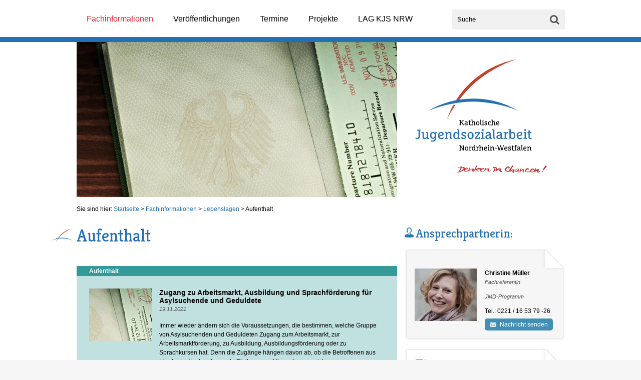

--- FILE ---
content_type: text/html; charset=UTF-8
request_url: https://www.jugendsozialarbeit.info/jsa/lagkjsnrw/web.nsf/id/pa_de_aufenthalt.html?OpenDocument&Page=1&Year=2021
body_size: 5900
content:
<!DOCTYPE html>
<html>
<head>
<title>Aufenthalt - Katholische Jugendsozialarbeit Nordrhein-Westfalen</title><meta name="viewport" content="width=device-width, initial-scale=1.0, maximum-scale=1.0, user-scalable=0;"><link rel="icon" href="/jsa/lagkjsnrw/web.nsf/id/F254AB884410A4D8C12581770036A620/$file/favicon.ico" type="image/x-icon"><link rel="apple-touch-icon-precomposed" sizes="144x144" href="/jsa/lagkjsnrw/web.nsf/id/F254AB884410A4D8C12581770036A620/$file/apple-touch-icon-144x144-precomposed.png"><link rel="apple-touch-icon-precomposed" sizes="114x114" href="/jsa/lagkjsnrw/web.nsf/id/F254AB884410A4D8C12581770036A620/$file/apple-touch-icon-114x114-precomposed.png"><link rel="apple-touch-icon-precomposed" sizes="72x72" href="/jsa/lagkjsnrw/web.nsf/id/F254AB884410A4D8C12581770036A620/$file/apple-touch-icon-72x72-precomposed.png"><link rel="apple-touch-icon-precomposed" href="/jsa/lagkjsnrw/web.nsf/id/F254AB884410A4D8C12581770036A620/$file/apple-touch-icon-precomposed.png"><link rel="stylesheet" href="//maxcdn.bootstrapcdn.com/font-awesome/4.3.0/css/font-awesome.min.css"><link rel="stylesheet" href="https://fonts.googleapis.com/css?family=Kreon"><link rel='stylesheet' href='http://fonts.googleapis.com/css?family=Open+Sans:400,300' type='text/css'><link href="/jsa/lagkjsnrw/web.nsf/id/F254AB884410A4D8C12581770036A620/$file/colorbox.css" rel="stylesheet"><link href="/jsa/lagkjsnrw/web.nsf/id/F254AB884410A4D8C12581770036A620/$file/style.css?OpenElement&amp;v=0.5.5" rel="stylesheet"><script src="/jsa/lagkjsnrw/web.nsf/id/F254AB884410A4D8C12581770036A620/$file/libs.min.js"></script>
<script language="JavaScript" type="text/javascript">
<!-- 
document._domino_target = "_self";
function _doClick(v, o, t) {
  var returnValue = false;
  var url="/jsa/lagkjsnrw/web.nsf/id/pa_de_aufenthalt.html?OpenDocument&Page=1&Year=2021&Click=" + v;
  if (o.href != null) {
    o.href = url;
    returnValue = true;
  } else {
    if (t == null)
      t = document._domino_target;
    window.open(url, t);
  }
  return returnValue;
}
// -->
</script>
</head>
<body text="#000000" bgcolor="#FFFFFF" class="Variante_01_(Bilder/Texte)">

<form action="">
<script>vconfig = {db: '/jsa/lagkjsnrw/web.nsf/',lang: 'DE',sourceFolder :'/jsa/lagkjsnrw/web.nsf/id/74C12F15E892BDF0C125817700368840/$file/'}</script><header id="header"><div id="tophead" class="wrapper"><nav id="primary-nav" role="navigation"><ul class="lvl_1">
<li class="cat_fachinformationen active">
<a href="/jsa/lagkjsnrw/web.nsf/id/pa_de_jugendberufshilfe.html" target="_self">Fachinformationen</a>
<ul class="lvl_2">
<li class="cat_handlungsfelder">
<a href="/jsa/lagkjsnrw/web.nsf/id/pa_de_jugendberufshilfe.html" target="_self">Handlungsfelder</a>
<ul class="lvl_3">
<li class="cat_jugendberufshilfe">
<a href="/jsa/lagkjsnrw/web.nsf/id/pa_de_jugendberufshilfe.html" target="_self">Jugendberufshilfe</a>
</li>
<li class="cat_jugendmigrationsdienste">
<a href="/jsa/lagkjsnrw/web.nsf/id/pa_de_jugendmigrationsdienste.html" target="_self">Jugendmigrationsdienste</a>
</li>
<li class="cat_jugendwohnen">
<a href="/jsa/lagkjsnrw/web.nsf/id/pa_de_jugendwohnen.html" target="_self">Jugendwohnen</a>
</li>
<li class="cat_schulbezogene_jugendsozialarbeit">
<a href="/jsa/lagkjsnrw/web.nsf/id/pa_de_schulbezogene_jugendsozialarbeit.html" target="_self">Schulbezogene Jugendsozialarbeit</a>
</li>
</ul>
</li>
<li class="cat_schwerpunkte">
<a href="/jsa/lagkjsnrw/web.nsf/id/pa_de_europa.html" target="_self">Schwerpunkte</a>
<ul class="lvl_3">
<li class="cat_europa">
<a href="/jsa/lagkjsnrw/web.nsf/id/pa_de_europa.html" target="_self">Europa</a>
</li>
<li class="cat_jugendhilfe">
<a href="/jsa/lagkjsnrw/web.nsf/id/pa_de_jugendhilfe.html" target="_self">Jugendhilfe</a>
</li>
<li class="cat_finanzielle_foerderung">
<a href="/jsa/lagkjsnrw/web.nsf/id/pa_de_finanzielle_foerderung.html" target="_self">Finanzielle Förderung</a>
</li>
<li class="cat_rechtliches_(sgb_iisgb_iii)">
<a href="/jsa/lagkjsnrw/web.nsf/id/pa_de_rechtliches_sgb_iisgb_iii.html" target="_self">Rechtliches (SGB II/SGB III)</a>
</li>
<li class="cat_vergaberecht">
<a href="/jsa/lagkjsnrw/web.nsf/id/pa_de_vergaberecht.html" target="_self">Vergaberecht</a>
</li>
<li class="cat_inklusion">
<a href="/jsa/lagkjsnrw/web.nsf/id/pa_de_inklusion.html" target="_self">Inklusion</a>
</li>
<li class="cat_dqr">
<a href="/jsa/lagkjsnrw/web.nsf/id/pa_de_dqr.html" target="_self">DQR</a>
</li>
<li class="cat_neues_uebergangssystem_nrw">
<a href="/jsa/lagkjsnrw/web.nsf/id/pa_de_neues_uebergangssystem_nrw.html" target="_self">Neues Übergangssystem NRW</a>
</li>
</ul>
</li>
<li class="cat_lebenslagen active">
<a href="/jsa/lagkjsnrw/web.nsf/id/pa_de_lebenslagen.html" target="_self">Lebenslagen</a>
<ul class="lvl_3">
<li class="cat_arbeit">
<a href="/jsa/lagkjsnrw/web.nsf/id/pa_de_erwerbsbeteiligung.html" target="_self">Arbeit</a>
</li>
<li class="cat_bildung">
<a href="/jsa/lagkjsnrw/web.nsf/id/pa_de_bildungsbeteiligung.html" target="_self">Bildung</a>
</li>
<li class="cat_wohnen">
<a href="/jsa/lagkjsnrw/web.nsf/id/pa_de_wohnen.html" target="_self">Wohnen</a>
</li>
<li class="cat_migration">
<a href="/jsa/lagkjsnrw/web.nsf/id/pa_de_migration.html" target="_self">Migration</a>
</li>
<li class="cat_ueberschuldung">
<a href="/jsa/lagkjsnrw/web.nsf/id/pa_de_ueberschuldung.html" target="_self">Überschuldung</a>
</li>
<li class="cat_gesundheit">
<a href="/jsa/lagkjsnrw/web.nsf/id/pa_de_gesundheit.html" target="_self">Gesundheit</a>
</li>
<li class="cat_straffaelligkeit">
<a href="/jsa/lagkjsnrw/web.nsf/id/pa_de_straffaelligkeit.html" target="_self">Straffälligkeit</a>
</li>
<li class="cat_aufenthalt active selected">
<a href="/jsa/lagkjsnrw/web.nsf/id/pa_de_aufenthalt.html" target="_self">Aufenthalt</a>
</li>
</ul>
</li>
</ul>
</li>
<li class="cat_veroeffentlichungen">
<a href="/jsa/lagkjsnrw/web.nsf/id/pa_de_jugendsozialarbeit_aktuell.html" target="_self">Veröffentlichungen</a>
<ul class="lvl_2">
<li class="cat_jugendsozialarbeit_aktuell">
<a href="/jsa/lagkjsnrw/web.nsf/id/pa_de_jugendsozialarbeit_aktuell.html" target="_self">Jugendsozialarbeit aktuell</a>
</li>
<li class="cat_schriften">
<a href="/jsa/lagkjsnrw/web.nsf/id/pa_de_schriften.html" target="_self">Schriften</a>
</li>
<li class="cat_newsletter">
<a href="/jsa/lagkjsnrw/web.nsf/formular?OpenForm&formular=DENewsletter" target="_self">Newsletter</a>
</li>
</ul>
</li>
<li class="cat_termine">
<a href="/jsa/lagkjsnrw/web.nsf/id/pa_de_externe_veranstaltungen.html" target="_self">Termine</a>
<ul class="lvl_2">
<li class="cat_anmeldung_veranstaltungen">
<a href="https://www.jugendsozialarbeit.info/jsa/lagkjsnrw/gi/tracking.nsf/event_fdi.xsp/" target="_self">Anmeldung Veranstaltungen</a>
</li>
<li class="cat_aktivitaeten_der_lag_kjs_nrw">
<a href="/jsa/lagkjsnrw/web.nsf/id/pa_de_eigene_aktivitaeten.html" target="_self">Aktivitäten der LAG KJS NRW</a>
</li>
<li class="cat_veranstaltungen_externer">
<a href="/jsa/lagkjsnrw/web.nsf/id/pa_de_externe_veranstaltungen.html" target="_self">Veranstaltungen Externer</a>
</li>
</ul>
</li>
<li class="cat_projekte">
<a href="/jsa/lagkjsnrw/web.nsf/id/pa_freiheit2015.html" target="_self">Projekte</a>
<ul class="lvl_2">
<li class="cat_2020_22:_digitalisierung_in_der_jugendsozialarbeit">
<a href="/jsa/lagkjsnrw/web.nsf/id/pa_futureskills.html" target="_self">2020-22: Digitalisierung in der Jugendsozialarbeit</a>
</li>
<li class="cat_2019_22:_the_employable_youth_–_it_works!">
<a href="/jsa/lagkjsnrw/web.nsf/id/pa_itworks19.html" target="_self">2019-22: The Employable Youth – It Works!</a>
</li>
<li class="cat_2017_19:_rassismuskritik_in_der_jugendsozialarbeit">
<a href="/jsa/lagkjsnrw/web.nsf/id/pa_rassismuskritik.html" target="_self">2017-19: Rassismuskritik in der Jugendsozialarbeit</a>
</li>
<li class="cat_2016:_miteinander_leben_grenzen_los!">
<a href="/jsa/lagkjsnrw/web.nsf/id/pa_miteinander2016.html" target="_self">2016: "Miteinander leben Grenzen-los!"</a>
</li>
<li class="cat_2015:__und_irgendwann_ist_wieder_freiheit!">
<a href="/jsa/lagkjsnrw/web.nsf/id/pa_freiheit2015.html" target="_self">2015: "... und irgendwann ist wieder Freiheit!"</a>
</li>
<li class="cat_2014:_kalender_„ich_nehme_bildung_persoenlich“">
<a href="/jsa/lagkjsnrw/web.nsf/id/pa_de_2014-kalender_„bildung_nehmen_wir_persoenlich“.html" target="_self">2014: Kalender „Ich nehme Bildung persönlich“</a>
</li>
<li class="cat_2013:_cd_„dein_leben_–_dein_jahr“">
<a href="/jsa/lagkjsnrw/web.nsf/id/pa_de_2013-cd_„dein_leben_–_dein_jahr“.html" target="_self">2013: CD „Dein Leben – Dein Jahr“</a>
</li>
<li class="cat_2012:_schreibworkshop_„mutkraftfantasie“">
<a href="/jsa/lagkjsnrw/web.nsf/id/pa_de_2012-kalender_„mutkraftfantasie“.html" target="_self">2012: Schreibworkshop „MutKraftFantasie“</a>
</li>
<li class="cat_2011:_ausstellung_wir_melden_uns_zu_wort!">
<a href="/jsa/lagkjsnrw/web.nsf/id/pa_de_2011-auss:_wir_melden_zu_wort.html" target="_self">2011: Ausstellung "Wir melden uns zu Wort!"</a>
</li>
<li class="cat_2010:_film_„kommt_eh_immer_anders…“">
<a href="/jsa/lagkjsnrw/web.nsf/id/pa_de_2010-film_„kommt_ja_eh_immer_anders…“.html" target="_self">2010: Film „Kommt eh immer anders…“</a>
</li>
<li class="cat_2010:_wir_haben_das_wort!">
<a href="/jsa/lagkjsnrw/web.nsf/id/pa_de_wir_haben_das_wort.html" target="_self">2010: Wir haben das Wort!</a>
</li>
<li class="cat_2009:_denken_in_chancen!">
<a href="/jsa/lagkjsnrw/web.nsf/id/pa_de_2009-kalender.html" target="_self">2009: Denken in Chancen!</a>
</li>
<li class="cat_ehemalige">
<a href="/jsa/lagkjsnrw/web.nsf/id/pa_ehemalige.html" target="_self">Ehemalige</a>
</li>
<li class="cat_internationaler_austausch">
<a href="/jsa/lagkjsnrw/web.nsf/id/pa_de_internationaler_austausch.html" target="_self">Internationaler Austausch</a>
</li>
</ul>
</li>
<li class="cat_lag_kjs_nrw">
<a href="/jsa/lagkjsnrw/web.nsf/id/pa_de_mitglieder.html" target="_self">LAG KJS NRW</a>
<ul class="lvl_2">
<li class="cat_mitglieder">
<a href="/jsa/lagkjsnrw/web.nsf/id/pa_de_mitglieder.html" target="_self">Mitglieder</a>
</li>
<li class="cat_vorstand">
<a href="/jsa/lagkjsnrw/web.nsf/id/pa_de_vorstand.html" target="_self">Vorstand</a>
</li>
<li class="cat_geschaeftsstelle">
<a href="/jsa/lagkjsnrw/web.nsf/id/pa_de_geschaeftsstelle.html" target="_self">Geschäftsstelle</a>
</li>
<li class="cat_auftrag">
<a href="/jsa/lagkjsnrw/web.nsf/id/pa_de_auftrag.html" target="_self">Auftrag</a>
</li>
<li class="cat_profil_katholischer_jugendsozialarbeit">
<a href="/jsa/lagkjsnrw/web.nsf/id/li_profil_kath_jugendsozialarbeit19.html" target="_self">Profil katholischer Jugendsozialarbeit</a>
</li>
<li class="cat_leichte_sprache">
<a href="/jsa/lagkjsnrw/web.nsf/id/pa_leichtesprachejsa19.html" target="_self">Leichte Sprache</a>
</li>
<li class="cat_transparenz">
<a href="/jsa/lagkjsnrw/web.nsf/id/pa_de_transparenz.html" target="_self">Transparenz</a>
</li>
<li class="cat_sprache_die_vielfalt_anerkennt">
<a href="/jsa/lagkjsnrw/web.nsf/id/pa_vielfalt1.html" target="_self">Sprache, die Vielfalt anerkennt</a>
</li>
<li class="cat_anfahrt">
<a href="/jsa/lagkjsnrw/web.nsf/id/pa_de_anfahrt.html" target="_self">Anfahrt</a>
</li>
</ul>
</li>
</ul>
</nav><div id="searchbox"><label for="search_field">Suche</label><input id="search_field" type="search" placeholder="Suche"><button id="search_go"><i class="fa fa-search"><span>Go</span></i></button></div></div></header><div id="container"><div id="page" class="wrapper"><section id="banner" role="banner"><img src="/JSA/lagkjsnrw/web.nsf/gfx/566BB8D605F0F6E0C1257E9F003696F0/$file/LL-Aufenthalt.jpg" border="0"><div id="logo"><a href="/jsa/lagkjsnrw/web.nsf/id/pa_de_startseite.html"><img src="/jsa/lagkjsnrw/web.nsf/id/74C12F15E892BDF0C125817700368840/$file/logo.svg" alt="Katholische JugendsozialarbeitNordrhein-Westfalen"></a></div></section><nav id="breadcrumb">Sie sind hier: <a href="/jsa/lagkjsnrw/web.nsf/id/pa_de_startseite.html">Startseite</a> &gt; <a href="/jsa/lagkjsnrw/web.nsf/id/pa_de_jugendberufshilfe.html">Fachinformationen</a> &gt; <a href="/jsa/lagkjsnrw/web.nsf/id/pa_de_lebenslagen.html">Lebenslagen</a> &gt; <a href="#">Aufenthalt</a></nav><!-- /#breadcrumb --><main id="content" role="content"><article><h1>Aufenthalt</h1>	


      <div class="nachrichten"><article class="box category defaultnewsbox aufenthalt"><h3>Aufenthalt</h3><div class="inner"><a href="/jsa/lagkjsnrw/web.nsf/id/li_ggua1121.html"><img class="alignleft" src="/jsa/lagkjsnrw/web.nsf/gfx/3DD3FF420E1FB067C125829F004E92A1/$file/LL-Aufenthalt125-5.jpg" alt="Teaser I"></a><div class="teasertxt"><h2>Zugang zu Arbeitsmarkt, Ausbildung und Sprachförderung für Asylsuchende und Geduldete</h2><h4 class="date">19.11.2021</formel></h4><p>Immer wieder ändern sich die Voraussetzungen, die bestimmen, welche Gruppe von Asylsuchenden und Geduldeten Zugang zum Arbeitsmarkt, zur Arbeitsmarktförderung, zu Ausbildung, Ausbildungsförderung oder zu Sprachkursen hat. Denn die Zugänge hängen davon ab, ob die Betroffenen aus Ländern mit oder ohne gute Bleibeperspektive oder aus „sicheren Herkunftsländern“ kommen. Das IQ-Netzwerk hat verschiedene Übersichtstabellen veröffentlicht, die von der GGUA Münster erstellt wurden, und einen Überblick bieten.</p><p><a href="/jsa/lagkjsnrw/web.nsf/id/li_ggua1121.html" class="link-more" title="Zugang zu Arbeitsmarkt, Ausbildung und Sprachförderung für Asylsuchende und Geduldete">mehr</a></p></div></div></article><article class="box category defaultnewsbox aufenthalt"><h3>Aufenthalt</h3><div class="inner"><a href="/jsa/lagkjsnrw/web.nsf/id/li_eu-buerger2111.html"><img class="alignleft" src="/jsa/lagkjsnrw/web.nsf/gfx/3DD3FF420E1FB067C125829F004E92A1/$file/LL-Aufenthalt125-5.jpg" alt="Teaser I"></a><div class="teasertxt"><h2>Ausgeschlossen oder privilegiert? Zur aufenthalts- und sozialrechtlichen Situation von Unionsbürger*innen und ihren Familienangehörigen</h2><h4 class="date">05.11.2021</formel></h4><p>Auch wenn EU-Bürger*innen grundsätzlich das Recht haben, sich in jedem anderen EU-Staat dauerhaft niederzulassen, gibt es dennoch aufenthalts- und sozialrechtliche Regelungen, die teils sehr komplex sind. Aufgrund neuer gesetzlicher Regelungen bzw. Rechtsprechungen sind auch Fachkräfte in der Beratungsarbeit immer wieder mit neuen Fragestellungen konfrontiert. Nicht zuletzt aufgrund des „Brexits“ aktualisierte der Paritätische nun seine Arbeitshilfe zur aufenthalts- und sozialrechtlichen Situation von Unionsbürger*innen.</p><p><a href="/jsa/lagkjsnrw/web.nsf/id/li_eu-buerger2111.html" class="link-more" title="Ausgeschlossen oder privilegiert? Zur aufenthalts- und sozialrechtlichen Situation von Unionsbürger*innen und ihren Familienangehörigen">mehr</a></p></div></div></article><article class="box category defaultnewsbox arbeit"><h3>Arbeit</h3><div class="inner"><a href="/jsa/lagkjsnrw/web.nsf/id/li_ism0921.html"><img class="alignleft" src="/jsa/lagkjsnrw/web.nsf/gfx/7C1380CF13BD8D34C125841E003DE70D/$file/HF_JBH4_125.jpg" alt="Teaser I"></a><div class="teasertxt"><h2>Rahmenbedingungen des Arbeitsmarktzugangs von Geflüchteten (aktualisiert)</h2><h4 class="date">17.09.2021</formel></h4><p>In der Beratungspraxis stellt sich immer wieder die Frage, unter welchen Voraussetzungen Asylsuchende, schutzberechtigte Personen sowie Migrant*innen mit Duldung arbeiten dürfen und welche Möglichkeiten der Förderung es gibt. Aufgrund diverser gesetzlicher Änderungen wurde der vom DRK und dem Informationsverbund Asyl und Migration herausgegebenen Beratungsleitfaden nun aktualisiert.</p><p><a href="/jsa/lagkjsnrw/web.nsf/id/li_ism0921.html" class="link-more" title="Rahmenbedingungen des Arbeitsmarktzugangs von Geflüchteten (aktualisiert)">mehr</a></p></div></div></article><article class="box category defaultnewsbox aufenthalt"><h3>Aufenthalt</h3><div class="inner"><a href="/jsa/lagkjsnrw/web.nsf/id/li_leitfaden0321.html"><img class="alignleft" src="/jsa/lagkjsnrw/web.nsf/gfx/76332197FDD99F38C1257EA50027C2D0/$file/LL-Aufenthalt125-1.jpg" alt="Teaser I"></a><div class="teasertxt"><h2>Neuer Leitfaden für die Beratung zu § 16d Aufenthaltsgesetz</h2><h4 class="date">19.03.2021</formel></h4><p>Fachkräfte aus Nicht-EU-Statten haben die Möglichkeit, die im Rahmen eines Anerkennungsverfahrens festgestellten wesentlichen Unterschiede ihrer Berufs- oder Hochschulausbildung durch eine Qualifizierungsmaßnahme auszugleichen und dadurch die berufliche Anerkennung bzw. die Berufszulassung in Deutschland zu erreichen. Verschiedene gesetzliche Regelungen wurden mit Inkrafttreten des Fachkräfteeinwanderungsgesetzes am 1. März 2020 im Aufenthaltsgesetz verändert. Die Fachstelle Beratung und Qualifizierung und die Fachstelle Einwanderung im IQ Netzwerk haben einen neuen Leitfaden zum neuen § 16d AufenthG veröffentlicht, der Berater*innenn in dem Themenfeld der Fachkräfteeinwanderung und Anerkennung in der Praxis unterstützen soll.</p><p><a href="/jsa/lagkjsnrw/web.nsf/id/li_leitfaden0321.html" class="link-more" title="Neuer Leitfaden für die Beratung zu § 16d Aufenthaltsgesetz">mehr</a></p></div></div></article><div class="pagination"><nav aria-label="Pagination"><ul class="pagination"><li class="page-item"><a class="page-link" href="/jsa/lagkjsnrw/web.nsf/id/pa_de_aufenthalt.html?OpenDocument&amp;Page=1&amp;Year=2025" target="_self" title="Jahr 2025">2025</a></li><li class="page-item"><a class="page-link" href="/jsa/lagkjsnrw/web.nsf/id/pa_de_aufenthalt.html?OpenDocument&amp;Page=1&amp;Year=2024" target="_self" title="Jahr 2024">2024</a></li><li class="page-item"><a class="page-link" href="/jsa/lagkjsnrw/web.nsf/id/pa_de_aufenthalt.html?OpenDocument&amp;Page=1&amp;Year=2023" target="_self" title="Jahr 2023">2023</a></li><li class="page-item"><a class="page-link" href="/jsa/lagkjsnrw/web.nsf/id/pa_de_aufenthalt.html?OpenDocument&amp;Page=1&amp;Year=2022" target="_self" title="Jahr 2022">2022</a></li><li class="page-item active"><a class="page-link" href="/jsa/lagkjsnrw/web.nsf/id/pa_de_aufenthalt.html?OpenDocument&amp;Page=1&amp;Year=2021" target="_self" title="Jahr 2021">2021</a></li><li class="page-item"><a class="page-link" href="/jsa/lagkjsnrw/web.nsf/id/pa_de_aufenthalt.html?OpenDocument&amp;Page=1&amp;Year=2020" target="_self" title="Jahr 2020">2020</a></li><li class="page-item"><a class="page-link" href="/jsa/lagkjsnrw/web.nsf/id/pa_de_aufenthalt.html?OpenDocument&amp;Page=1&amp;Year=2019" target="_self" title="Jahr 2019">2019</a></li><li class="page-item"><a class="page-link" href="/jsa/lagkjsnrw/web.nsf/id/pa_de_aufenthalt.html?OpenDocument&amp;Page=1&amp;Year=2018" target="_self" title="Jahr 2018">2018</a></li><li class="page-item"><a class="page-link" href="/jsa/lagkjsnrw/web.nsf/id/pa_de_aufenthalt.html?OpenDocument&amp;Page=1&amp;Year=2017" target="_self" title="Jahr 2017">2017</a></li><li class="page-item"><a class="page-link" href="/jsa/lagkjsnrw/web.nsf/id/pa_de_aufenthalt.html?OpenDocument&amp;Page=1&amp;Year=2016" target="_self" title="Jahr 2016">2016</a></li><li class="page-item"><a class="page-link" href="/jsa/lagkjsnrw/web.nsf/id/pa_de_aufenthalt.html?OpenDocument&amp;Page=1&amp;Year=2015" target="_self" title="Jahr 2015">2015</a></li><li class="page-item"><a class="page-link" href="/jsa/lagkjsnrw/web.nsf/id/pa_de_aufenthalt.html?OpenDocument&amp;Page=1&amp;Year=2009" target="_self" title="Jahr 2009">2009</a></li><li class="page-item"><a class="page-link" href="/jsa/lagkjsnrw/web.nsf/id/pa_de_aufenthalt.html?OpenDocument&amp;Page=1&amp;Year=2007" target="_self" title="Jahr 2007">2007</a></li></ul></nav><div class="pagination-pages"></div><input type="hidden" name="curr_page" id="curr_page" value="1"></div></div>  </article></main><aside id="sidebar"><h2 class="headline address">Ansprechpartnerin:</h2><div class="box widget-address"><div class="inner"><div class="h-card"><a href="/JSA/lagkjsnrw/web.nsf/gfx/069DEC04AC513502C1257EB50031D7A1/$file/Müller125.jpg" class="zoom" rel="addr"><img class="u-photo" src="/JSA/lagkjsnrw/web.nsf/gfx/069DEC04AC513502C1257EB50031D7A1/$file/Müller125.jpg"></a><div class="addressDetail"><h3 class="name"> Christine Müller</h3><h4>Fachreferentin</h4><h4>JMD-Programm</h4><div class="p-tel">Tel.: 0221 / 16 53 79 -26</div><div><a class="btn email" href="/jsa/lagkjsnrw/web.nsf/formular?openform&formular=DEKontakt&docID=D5E1AC4679B0CC51C1257EB20041901B" title="E-Mail an Kontakt senden">Nachricht senden</a></div></div></div><!-- /.h-card --></div><!-- /.inner --></div><!-- /.widget-address --><div class="box widget-text"><div class="inner"><h2 class="headline">Lebenslage "Aufenthalt"</h2><p>Wer heute nicht weiß, ob er morgen, nächste Woche oder in einem Jahr das Land verlassen muss, ist schweren psychischen Belastungen ausgesetzt. Eine sinnvolle Zukunftsplanung ist damit kaum möglich.</p><div><a class="link-more" href="/jsa/lagkjsnrw/web.nsf/id/pa_aufenthalt_allgemein.html">mehr</a></div></div></div></aside><!-- /#sidebar --></div></div><footer id="footer"><div id="foot1"><div class="wrapper"><div class="col"><h3>Kontakt</h3><p><strong>Landesarbeitsgemeinschaft Katholische<br>Jugendsozialarbeit Nordrhein-Westfalen e.V.</strong></p><p>Kleine Spitzengasse 2-4<br>50676 Köln</p><p>Tel.: 0221 - 16 53 79 - 0<br>Fax: 0221 - 16 53 79 - 11</p></div><div class="col"><h3>Immer aktuell bleiben!</h3><p><a class="btn email" href="/jsa/lagkjsnrw/web.nsf/formular?OpenForm&formular=DENewsletter">Newsletter anmelden</a></p></div><div class="col"><h3>Weitersagen!</h3><p id="social-links"><a id="shareByFacebook" class="shareSocial" href="#"><img src="74C12F15E892BDF0C125817700368840/$file/icon-facebook.png" alt="Facebook"></a><a id="shareByGoogleplus" class="shareSocial" href="#"><img src="74C12F15E892BDF0C125817700368840/$file/icon-googleplus.png" alt="Google Plus"></a><a id="shareByTwitter" class="shareSocial" href="#"><img src="74C12F15E892BDF0C125817700368840/$file/icon-twitter.png" alt="Twitter"></a><a id="shareByXing" class="shareSocial" href="#"><img src="74C12F15E892BDF0C125817700368840/$file/icon-xing.png" alt="Xing"></a></p></div></div></div><div id="foot2"><div class="wrapper"><img id="footer-logo" src="74C12F15E892BDF0C125817700368840/$file/logo-footer.svg" alt="KJS Logo"><nav id="footer-nav" class="perm-nav"><ul><li><a href="/jsa/lagkjsnrw/web.nsf/formular?OpenForm&formular=DEKontakt">Kontakt</a></li><li><a href="/jsa/lagkjsnrw/web.nsf/id/pa_de_sitemap.html">Sitemap</a></li><li><a href="/jsa/lagkjsnrw/web.nsf/id/pa_de_impressum.html">Impressum</a></li><li><a href="/jsa/lagkjsnrw/web.nsf/id/pa_de_datenschutz.html">Datenschutz</a></li></ul></nav></div></div></footer><!-- /#footer --><script src="74C12F15E892BDF0C125817700368840/$file/jquery.assss.js"></script><script src="http://ajax.aspnetcdn.com/ajax/jquery.validate/1.13.1/localization/messages_de.js"></script><script src="74C12F15E892BDF0C125817700368840/$file/main.min.js?OpenElement&amp;v=0.0.6"></script><!--<script>(function(i,s,o,g,r,a,m){i['GoogleAnalyticsObject']=r;i[r]=i[r]||function(){(i[r].q=i[r].q||[]).push(arguments)},i[r].l=1*new Date();a=s.createElement(o),m=s.getElementsByTagName(o)[0];a.async=1;a.src=g;m.parentNode.insertBefore(a,m)})(window,document,'script','//www.google-analytics.com/analytics.js','ga');ga('create', 'UA-310245-5', 'auto');ga('set', 'anonymizeIp', true);ga('send', 'pageview');</script>--> 
<div class="voila_rep_id">VOILA_REP_ID=C1257E3C:004B74CC</div>
</form>
</body>
</html>
